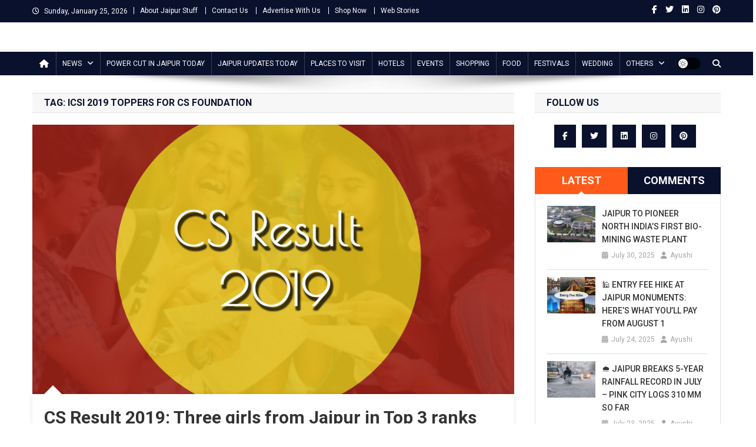

--- FILE ---
content_type: text/html; charset=utf-8
request_url: https://www.google.com/recaptcha/api2/aframe
body_size: 267
content:
<!DOCTYPE HTML><html><head><meta http-equiv="content-type" content="text/html; charset=UTF-8"></head><body><script nonce="HgN9P58c6POsT1dGiVAN7Q">/** Anti-fraud and anti-abuse applications only. See google.com/recaptcha */ try{var clients={'sodar':'https://pagead2.googlesyndication.com/pagead/sodar?'};window.addEventListener("message",function(a){try{if(a.source===window.parent){var b=JSON.parse(a.data);var c=clients[b['id']];if(c){var d=document.createElement('img');d.src=c+b['params']+'&rc='+(localStorage.getItem("rc::a")?sessionStorage.getItem("rc::b"):"");window.document.body.appendChild(d);sessionStorage.setItem("rc::e",parseInt(sessionStorage.getItem("rc::e")||0)+1);localStorage.setItem("rc::h",'1769377973963');}}}catch(b){}});window.parent.postMessage("_grecaptcha_ready", "*");}catch(b){}</script></body></html>